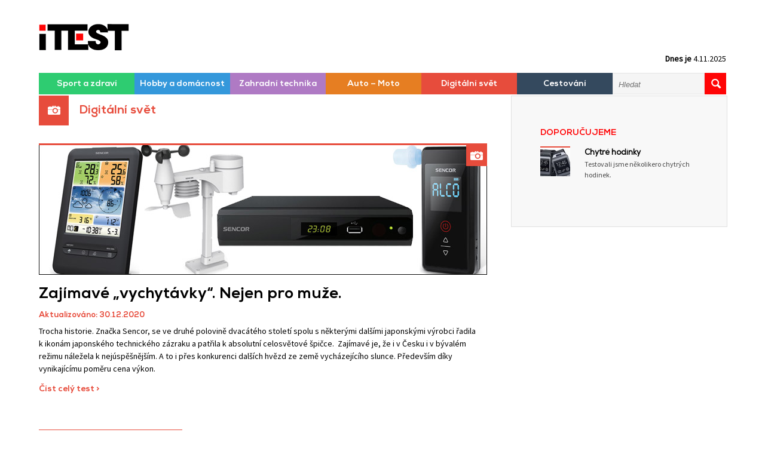

--- FILE ---
content_type: text/html; charset=UTF-8
request_url: https://www.itest.cz/digitalni-svet/
body_size: 9099
content:
<!DOCTYPE HTML>
<!--[if lt IE 7]><html class="no-js lt-ie9 lt-ie8 lt-ie7"><![endif]-->
<!--[if IE 7]><html class="no-js lt-ie9 lt-ie8"><![endif]-->
<!--[if IE 8]><html class="no-js lt-ie8"><![endif]-->
<!--[if gt IE 8]><!--><html class="no-js"><!--<![endif]-->
<head>
	<meta http-equiv="Content-Type" content="text/html; charset=UTF-8" />
	<meta name="viewport" content="width=device-width,initial-scale=1.0">
	<link rel="stylesheet" href="https://www.itest.cz/wp-content/themes/itest.cz/style.css" type="text/css" />
  <link rel="stylesheet" href="https://www.itest.cz/wp-content/themes/itest.cz/css/responsive.css" type="text/css" />
	<link rel="stylesheet" href="https://www.itest.cz/wp-content/themes/itest.cz/css/fonts.css" type="text/css" />
	<link rel="stylesheet" href="https://www.itest.cz/wp-content/themes/itest.cz/css/swipebox.min.css" type="text/css" />
	<link rel="shortcut icon" href="/favicon.ico" type="image/x-icon">
<link rel="icon" href="/favicon.ico" type="image/x-icon">
    <meta name="author" content="Extra web s.r.o. www.extra-web.cz" />
    <meta name="robots" content="index, follow" />
	<title>
	Digitální svět Archivy - iTestiTest	</title>
<link crossorigin data-rocket-preconnect href="https://www.google-analytics.com" rel="preconnect">
<link crossorigin data-rocket-preconnect href="https://www.googletagmanager.com" rel="preconnect">
<link crossorigin data-rocket-preconnect href="https://p.softmedia.cz" rel="preconnect"><link rel="preload" data-rocket-preload as="image" href="https://www.itest.cz/wp-content/uploads/kolazS.jpg" imagesrcset="https://www.itest.cz/wp-content/uploads/kolazS.jpg 750w, https://www.itest.cz/wp-content/uploads/kolazS-300x88.jpg 300w, https://www.itest.cz/wp-content/uploads/kolazS-240x70.jpg 240w" imagesizes="(max-width: 750px) 100vw, 750px" fetchpriority="high">
    <meta name='robots' content='index, follow, max-image-preview:large, max-snippet:-1, max-video-preview:-1' />
	<style>img:is([sizes="auto" i], [sizes^="auto," i]) { contain-intrinsic-size: 3000px 1500px }</style>
	
	<!-- This site is optimized with the Yoast SEO plugin v26.3 - https://yoast.com/wordpress/plugins/seo/ -->
	<link rel="canonical" href="https://www.itest.cz/digitalni-svet/" />
	<link rel="next" href="https://www.itest.cz/digitalni-svet/page/2/" />
	<meta property="og:locale" content="cs_CZ" />
	<meta property="og:type" content="article" />
	<meta property="og:title" content="Digitální svět Archivy - iTest" />
	<meta property="og:url" content="https://www.itest.cz/digitalni-svet/" />
	<meta property="og:site_name" content="iTest" />
	<meta name="twitter:card" content="summary_large_image" />
	<script type="application/ld+json" class="yoast-schema-graph">{"@context":"https://schema.org","@graph":[{"@type":"CollectionPage","@id":"https://www.itest.cz/digitalni-svet/","url":"https://www.itest.cz/digitalni-svet/","name":"Digitální svět Archivy - iTest","isPartOf":{"@id":"https://www.itest.cz/#website"},"primaryImageOfPage":{"@id":"https://www.itest.cz/digitalni-svet/#primaryimage"},"image":{"@id":"https://www.itest.cz/digitalni-svet/#primaryimage"},"thumbnailUrl":"https://www.itest.cz/wp-content/uploads/kolazS.jpg","breadcrumb":{"@id":"https://www.itest.cz/digitalni-svet/#breadcrumb"},"inLanguage":"cs"},{"@type":"ImageObject","inLanguage":"cs","@id":"https://www.itest.cz/digitalni-svet/#primaryimage","url":"https://www.itest.cz/wp-content/uploads/kolazS.jpg","contentUrl":"https://www.itest.cz/wp-content/uploads/kolazS.jpg","width":750,"height":220},{"@type":"BreadcrumbList","@id":"https://www.itest.cz/digitalni-svet/#breadcrumb","itemListElement":[{"@type":"ListItem","position":1,"name":"Domů","item":"https://www.itest.cz/"},{"@type":"ListItem","position":2,"name":"Digitální svět"}]},{"@type":"WebSite","@id":"https://www.itest.cz/#website","url":"https://www.itest.cz/","name":"iTest","description":"Testujeme pro Vás","potentialAction":[{"@type":"SearchAction","target":{"@type":"EntryPoint","urlTemplate":"https://www.itest.cz/?s={search_term_string}"},"query-input":{"@type":"PropertyValueSpecification","valueRequired":true,"valueName":"search_term_string"}}],"inLanguage":"cs"}]}</script>
	<!-- / Yoast SEO plugin. -->



<style id='wp-emoji-styles-inline-css' type='text/css'>

	img.wp-smiley, img.emoji {
		display: inline !important;
		border: none !important;
		box-shadow: none !important;
		height: 1em !important;
		width: 1em !important;
		margin: 0 0.07em !important;
		vertical-align: -0.1em !important;
		background: none !important;
		padding: 0 !important;
	}
</style>
<link rel='stylesheet' id='wp-block-library-css' href='https://www.itest.cz/wp-includes/css/dist/block-library/style.min.css?ver=6.8.3' type='text/css' media='all' />
<style id='classic-theme-styles-inline-css' type='text/css'>
/*! This file is auto-generated */
.wp-block-button__link{color:#fff;background-color:#32373c;border-radius:9999px;box-shadow:none;text-decoration:none;padding:calc(.667em + 2px) calc(1.333em + 2px);font-size:1.125em}.wp-block-file__button{background:#32373c;color:#fff;text-decoration:none}
</style>
<style id='global-styles-inline-css' type='text/css'>
:root{--wp--preset--aspect-ratio--square: 1;--wp--preset--aspect-ratio--4-3: 4/3;--wp--preset--aspect-ratio--3-4: 3/4;--wp--preset--aspect-ratio--3-2: 3/2;--wp--preset--aspect-ratio--2-3: 2/3;--wp--preset--aspect-ratio--16-9: 16/9;--wp--preset--aspect-ratio--9-16: 9/16;--wp--preset--color--black: #000000;--wp--preset--color--cyan-bluish-gray: #abb8c3;--wp--preset--color--white: #ffffff;--wp--preset--color--pale-pink: #f78da7;--wp--preset--color--vivid-red: #cf2e2e;--wp--preset--color--luminous-vivid-orange: #ff6900;--wp--preset--color--luminous-vivid-amber: #fcb900;--wp--preset--color--light-green-cyan: #7bdcb5;--wp--preset--color--vivid-green-cyan: #00d084;--wp--preset--color--pale-cyan-blue: #8ed1fc;--wp--preset--color--vivid-cyan-blue: #0693e3;--wp--preset--color--vivid-purple: #9b51e0;--wp--preset--gradient--vivid-cyan-blue-to-vivid-purple: linear-gradient(135deg,rgba(6,147,227,1) 0%,rgb(155,81,224) 100%);--wp--preset--gradient--light-green-cyan-to-vivid-green-cyan: linear-gradient(135deg,rgb(122,220,180) 0%,rgb(0,208,130) 100%);--wp--preset--gradient--luminous-vivid-amber-to-luminous-vivid-orange: linear-gradient(135deg,rgba(252,185,0,1) 0%,rgba(255,105,0,1) 100%);--wp--preset--gradient--luminous-vivid-orange-to-vivid-red: linear-gradient(135deg,rgba(255,105,0,1) 0%,rgb(207,46,46) 100%);--wp--preset--gradient--very-light-gray-to-cyan-bluish-gray: linear-gradient(135deg,rgb(238,238,238) 0%,rgb(169,184,195) 100%);--wp--preset--gradient--cool-to-warm-spectrum: linear-gradient(135deg,rgb(74,234,220) 0%,rgb(151,120,209) 20%,rgb(207,42,186) 40%,rgb(238,44,130) 60%,rgb(251,105,98) 80%,rgb(254,248,76) 100%);--wp--preset--gradient--blush-light-purple: linear-gradient(135deg,rgb(255,206,236) 0%,rgb(152,150,240) 100%);--wp--preset--gradient--blush-bordeaux: linear-gradient(135deg,rgb(254,205,165) 0%,rgb(254,45,45) 50%,rgb(107,0,62) 100%);--wp--preset--gradient--luminous-dusk: linear-gradient(135deg,rgb(255,203,112) 0%,rgb(199,81,192) 50%,rgb(65,88,208) 100%);--wp--preset--gradient--pale-ocean: linear-gradient(135deg,rgb(255,245,203) 0%,rgb(182,227,212) 50%,rgb(51,167,181) 100%);--wp--preset--gradient--electric-grass: linear-gradient(135deg,rgb(202,248,128) 0%,rgb(113,206,126) 100%);--wp--preset--gradient--midnight: linear-gradient(135deg,rgb(2,3,129) 0%,rgb(40,116,252) 100%);--wp--preset--font-size--small: 13px;--wp--preset--font-size--medium: 20px;--wp--preset--font-size--large: 36px;--wp--preset--font-size--x-large: 42px;--wp--preset--spacing--20: 0.44rem;--wp--preset--spacing--30: 0.67rem;--wp--preset--spacing--40: 1rem;--wp--preset--spacing--50: 1.5rem;--wp--preset--spacing--60: 2.25rem;--wp--preset--spacing--70: 3.38rem;--wp--preset--spacing--80: 5.06rem;--wp--preset--shadow--natural: 6px 6px 9px rgba(0, 0, 0, 0.2);--wp--preset--shadow--deep: 12px 12px 50px rgba(0, 0, 0, 0.4);--wp--preset--shadow--sharp: 6px 6px 0px rgba(0, 0, 0, 0.2);--wp--preset--shadow--outlined: 6px 6px 0px -3px rgba(255, 255, 255, 1), 6px 6px rgba(0, 0, 0, 1);--wp--preset--shadow--crisp: 6px 6px 0px rgba(0, 0, 0, 1);}:where(.is-layout-flex){gap: 0.5em;}:where(.is-layout-grid){gap: 0.5em;}body .is-layout-flex{display: flex;}.is-layout-flex{flex-wrap: wrap;align-items: center;}.is-layout-flex > :is(*, div){margin: 0;}body .is-layout-grid{display: grid;}.is-layout-grid > :is(*, div){margin: 0;}:where(.wp-block-columns.is-layout-flex){gap: 2em;}:where(.wp-block-columns.is-layout-grid){gap: 2em;}:where(.wp-block-post-template.is-layout-flex){gap: 1.25em;}:where(.wp-block-post-template.is-layout-grid){gap: 1.25em;}.has-black-color{color: var(--wp--preset--color--black) !important;}.has-cyan-bluish-gray-color{color: var(--wp--preset--color--cyan-bluish-gray) !important;}.has-white-color{color: var(--wp--preset--color--white) !important;}.has-pale-pink-color{color: var(--wp--preset--color--pale-pink) !important;}.has-vivid-red-color{color: var(--wp--preset--color--vivid-red) !important;}.has-luminous-vivid-orange-color{color: var(--wp--preset--color--luminous-vivid-orange) !important;}.has-luminous-vivid-amber-color{color: var(--wp--preset--color--luminous-vivid-amber) !important;}.has-light-green-cyan-color{color: var(--wp--preset--color--light-green-cyan) !important;}.has-vivid-green-cyan-color{color: var(--wp--preset--color--vivid-green-cyan) !important;}.has-pale-cyan-blue-color{color: var(--wp--preset--color--pale-cyan-blue) !important;}.has-vivid-cyan-blue-color{color: var(--wp--preset--color--vivid-cyan-blue) !important;}.has-vivid-purple-color{color: var(--wp--preset--color--vivid-purple) !important;}.has-black-background-color{background-color: var(--wp--preset--color--black) !important;}.has-cyan-bluish-gray-background-color{background-color: var(--wp--preset--color--cyan-bluish-gray) !important;}.has-white-background-color{background-color: var(--wp--preset--color--white) !important;}.has-pale-pink-background-color{background-color: var(--wp--preset--color--pale-pink) !important;}.has-vivid-red-background-color{background-color: var(--wp--preset--color--vivid-red) !important;}.has-luminous-vivid-orange-background-color{background-color: var(--wp--preset--color--luminous-vivid-orange) !important;}.has-luminous-vivid-amber-background-color{background-color: var(--wp--preset--color--luminous-vivid-amber) !important;}.has-light-green-cyan-background-color{background-color: var(--wp--preset--color--light-green-cyan) !important;}.has-vivid-green-cyan-background-color{background-color: var(--wp--preset--color--vivid-green-cyan) !important;}.has-pale-cyan-blue-background-color{background-color: var(--wp--preset--color--pale-cyan-blue) !important;}.has-vivid-cyan-blue-background-color{background-color: var(--wp--preset--color--vivid-cyan-blue) !important;}.has-vivid-purple-background-color{background-color: var(--wp--preset--color--vivid-purple) !important;}.has-black-border-color{border-color: var(--wp--preset--color--black) !important;}.has-cyan-bluish-gray-border-color{border-color: var(--wp--preset--color--cyan-bluish-gray) !important;}.has-white-border-color{border-color: var(--wp--preset--color--white) !important;}.has-pale-pink-border-color{border-color: var(--wp--preset--color--pale-pink) !important;}.has-vivid-red-border-color{border-color: var(--wp--preset--color--vivid-red) !important;}.has-luminous-vivid-orange-border-color{border-color: var(--wp--preset--color--luminous-vivid-orange) !important;}.has-luminous-vivid-amber-border-color{border-color: var(--wp--preset--color--luminous-vivid-amber) !important;}.has-light-green-cyan-border-color{border-color: var(--wp--preset--color--light-green-cyan) !important;}.has-vivid-green-cyan-border-color{border-color: var(--wp--preset--color--vivid-green-cyan) !important;}.has-pale-cyan-blue-border-color{border-color: var(--wp--preset--color--pale-cyan-blue) !important;}.has-vivid-cyan-blue-border-color{border-color: var(--wp--preset--color--vivid-cyan-blue) !important;}.has-vivid-purple-border-color{border-color: var(--wp--preset--color--vivid-purple) !important;}.has-vivid-cyan-blue-to-vivid-purple-gradient-background{background: var(--wp--preset--gradient--vivid-cyan-blue-to-vivid-purple) !important;}.has-light-green-cyan-to-vivid-green-cyan-gradient-background{background: var(--wp--preset--gradient--light-green-cyan-to-vivid-green-cyan) !important;}.has-luminous-vivid-amber-to-luminous-vivid-orange-gradient-background{background: var(--wp--preset--gradient--luminous-vivid-amber-to-luminous-vivid-orange) !important;}.has-luminous-vivid-orange-to-vivid-red-gradient-background{background: var(--wp--preset--gradient--luminous-vivid-orange-to-vivid-red) !important;}.has-very-light-gray-to-cyan-bluish-gray-gradient-background{background: var(--wp--preset--gradient--very-light-gray-to-cyan-bluish-gray) !important;}.has-cool-to-warm-spectrum-gradient-background{background: var(--wp--preset--gradient--cool-to-warm-spectrum) !important;}.has-blush-light-purple-gradient-background{background: var(--wp--preset--gradient--blush-light-purple) !important;}.has-blush-bordeaux-gradient-background{background: var(--wp--preset--gradient--blush-bordeaux) !important;}.has-luminous-dusk-gradient-background{background: var(--wp--preset--gradient--luminous-dusk) !important;}.has-pale-ocean-gradient-background{background: var(--wp--preset--gradient--pale-ocean) !important;}.has-electric-grass-gradient-background{background: var(--wp--preset--gradient--electric-grass) !important;}.has-midnight-gradient-background{background: var(--wp--preset--gradient--midnight) !important;}.has-small-font-size{font-size: var(--wp--preset--font-size--small) !important;}.has-medium-font-size{font-size: var(--wp--preset--font-size--medium) !important;}.has-large-font-size{font-size: var(--wp--preset--font-size--large) !important;}.has-x-large-font-size{font-size: var(--wp--preset--font-size--x-large) !important;}
:where(.wp-block-post-template.is-layout-flex){gap: 1.25em;}:where(.wp-block-post-template.is-layout-grid){gap: 1.25em;}
:where(.wp-block-columns.is-layout-flex){gap: 2em;}:where(.wp-block-columns.is-layout-grid){gap: 2em;}
:root :where(.wp-block-pullquote){font-size: 1.5em;line-height: 1.6;}
</style>
<link rel='stylesheet' id='wpa-css-css' href='https://www.itest.cz/wp-content/plugins/honeypot/includes/css/wpa.css?ver=2.3.04' type='text/css' media='all' />
<script type="text/javascript" src="https://www.itest.cz/wp-content/plugins/jquery-manager/assets/js/jquery-1.12.4.min.js" id="jquery-core-js"></script>
<script type="text/javascript" src="https://www.itest.cz/wp-content/plugins/jquery-manager/assets/js/jquery-migrate-3.3.0.min.js" id="jquery-migrate-js"></script>
<link rel="https://api.w.org/" href="https://www.itest.cz/wp-json/" /><link rel="alternate" title="JSON" type="application/json" href="https://www.itest.cz/wp-json/wp/v2/categories/5" /><link rel="EditURI" type="application/rsd+xml" title="RSD" href="https://www.itest.cz/xmlrpc.php?rsd" />
    
    
<!-- Global site tag (gtag.js) - Google Analytics -->
<script async src="https://www.googletagmanager.com/gtag/js?id=UA-50443369-1"></script>
<script>
  window.dataLayer = window.dataLayer || [];
  function gtag(){dataLayer.push(arguments);}
  gtag('js', new Date());

  gtag('config', 'UA-50443369-1');
</script>
    
<meta name="generator" content="WP Rocket 3.20.0.3" data-wpr-features="wpr_preconnect_external_domains wpr_oci wpr_preload_links wpr_desktop" /></head>
<body data-rsssl=1>
    <div  id="main">
        <div  id="header">
            <div  class="logo"><a href="https://www.itest.cz/"><img src="https://www.itest.cz/wp-content/themes/itest.cz/img/logo.png" alt="#" /></a></div>
            <div  class="today"><strong>Dnes je</strong> 4.11.2025</div>
            <div  class="menu-wrap">
				<div class="main-menu"><ul id="menu-hlavni-menu" class="menu"><li id="menu-item-8" class="color-1 menu-item menu-item-type-taxonomy menu-item-object-category menu-item-8"><a href="https://www.itest.cz/sport-a-zdravi/">Sport a zdraví</a></li>
<li id="menu-item-7" class="color-2 menu-item menu-item-type-taxonomy menu-item-object-category menu-item-7"><a href="https://www.itest.cz/hobby-a-domacnost/">Hobby a domácnost</a></li>
<li id="menu-item-9" class="color-3 menu-item menu-item-type-taxonomy menu-item-object-category menu-item-9"><a href="https://www.itest.cz/zahradni-technika/">Zahradní technika</a></li>
<li id="menu-item-4" class="color-4 menu-item menu-item-type-taxonomy menu-item-object-category menu-item-4"><a href="https://www.itest.cz/auto-moto/">Auto &#8211; Moto</a></li>
<li id="menu-item-6" class="color-5 menu-item menu-item-type-taxonomy menu-item-object-category current-menu-item menu-item-6"><a href="https://www.itest.cz/digitalni-svet/" aria-current="page">Digitální svět</a></li>
<li id="menu-item-5" class="color-6 menu-item menu-item-type-taxonomy menu-item-object-category menu-item-5"><a href="https://www.itest.cz/cestovani/">Cestování</a></li>
</ul></div>                <div class="search">
                    <form action="https://www.itest.cz/" method="post">
                        <div>
                            <input type="text" class="search-text" name="s" placeholder="Hledat" />
                            <input type="submit" class="search-submit" value=" " />
                        </div>
                    </form>
                </div>
            </div>
        <div  id="content">    		<div id="left" class="cat-5">
            	<h1 class="cat-title"><span></span>Digitální svět</h1>
					                            			<div class="article main-article">
           			<div class="image"><a href="https://www.itest.cz/hobby-a-domacnost/zajimave-vychytavky-nejen-pro-muze/"><img width="750" height="220" src="https://www.itest.cz/wp-content/uploads/kolazS.jpg" class="attachment-article-big size-article-big wp-post-image" alt="" decoding="async" fetchpriority="high" srcset="https://www.itest.cz/wp-content/uploads/kolazS.jpg 750w, https://www.itest.cz/wp-content/uploads/kolazS-300x88.jpg 300w, https://www.itest.cz/wp-content/uploads/kolazS-240x70.jpg 240w" sizes="(max-width: 750px) 100vw, 750px" /></a><span></span><a href="https://www.itest.cz/hobby-a-domacnost/zajimave-vychytavky-nejen-pro-muze/" class="hover"><img src="https://www.itest.cz/wp-content/themes/itest.cz/img/icon-hover.png" alt="#" /></a></div>
                	<h2><a href="https://www.itest.cz/hobby-a-domacnost/zajimave-vychytavky-nejen-pro-muze/">Zajímavé „vychytávky“. Nejen pro muže.</a></h2>
                	<div class="date">Aktualizováno: 30.12.2020</div>
                    <p>Trocha historie. Značka Sencor, se ve druhé polovině dvacátého století spolu s některými dalšími japonskými výrobci řadila k ikonám japonského technického zázraku a patřila k absolutní celosvětové špičce.  Zajímavé je, že i v Česku i v bývalém režimu náležela k nejúspěšnějším. A to i přes konkurenci dalších hvězd ze země vycházejícího slunce. Především díky vynikajícímu poměru cena výkon.</p>
                    <a href="https://www.itest.cz/hobby-a-domacnost/zajimave-vychytavky-nejen-pro-muze/" class="more">Číst celý test ></a>
                </div>
                    			<div class="banner">
                	                </div>
                						                			<div class="article">
           		                	                    <div class="image"><a href="https://www.itest.cz/digitalni-svet/tv-vysilani-dvb-t2-hevc/"><img src="https://www.itest.cz/wp-content/uploads/small2.jpg" alt="TV vysílání DVB-T2 HEVC" /></a><span></span><a href="https://www.itest.cz/digitalni-svet/tv-vysilani-dvb-t2-hevc/" class="hover"><img src="https://www.itest.cz/wp-content/themes/itest.cz/img/icon-hover.png" alt="#" /></a></div>
				                	<h2><a href="https://www.itest.cz/digitalni-svet/tv-vysilani-dvb-t2-hevc/">TV vysílání DVB-T2 HEVC</a></h2>
                	<div class="date">Aktualizováno: 15.10.2017</div>
                    <p>Zatím bez dynamiky, ale s lepším komfortem Když jsme před rokem testovali první pozemní digitální&#8230;</p>
                    <a href="https://www.itest.cz/digitalni-svet/tv-vysilani-dvb-t2-hevc/" class="more">Číst celý test ></a>
                </div>
                    			<div class="banner">
                	                </div>
                						                			<div class="article">
           		                	                    <div class="image"><a href="https://www.itest.cz/digitalni-svet/po-televizi-dobyva-digital-i-radiove-vlny/"><img src="https://www.itest.cz/wp-content/uploads/small3.jpg" alt="Po televizi dobývá digitál i rádiové vlny" /></a><span></span><a href="https://www.itest.cz/digitalni-svet/po-televizi-dobyva-digital-i-radiove-vlny/" class="hover"><img src="https://www.itest.cz/wp-content/themes/itest.cz/img/icon-hover.png" alt="#" /></a></div>
				                	<h2><a href="https://www.itest.cz/digitalni-svet/po-televizi-dobyva-digital-i-radiove-vlny/">Po televizi dobývá digitál i rádiové vlny</a></h2>
                	<div class="date">Aktualizováno: 25.09.2017</div>
                    <p>Rádia DAB+ Mnoho lidí se domnívá, že digitální rádio je zbytečný přepych. „Vždyť staré klasické&#8230;</p>
                    <a href="https://www.itest.cz/digitalni-svet/po-televizi-dobyva-digital-i-radiove-vlny/" class="more">Číst celý test ></a>
                </div>
                    			<div class="banner">
                	                </div>
                						                			<div class="article">
           		                	                    <div class="image"><a href="https://www.itest.cz/digitalni-svet/jak-na-malou-televizi/"><img src="https://www.itest.cz/wp-content/uploads/male8-240x170.jpg" alt="Jak na „malou“ televizi" /></a><span></span><a href="https://www.itest.cz/digitalni-svet/jak-na-malou-televizi/" class="hover"><img src="https://www.itest.cz/wp-content/themes/itest.cz/img/icon-hover.png" alt="#" /></a></div>
				                	<h2><a href="https://www.itest.cz/digitalni-svet/jak-na-malou-televizi/">Jak na „malou“ televizi</a></h2>
                	<div class="date">Aktualizováno: 15.03.2017</div>
                    <p>Monitory s TV tunerem Tak nám započala doba „DVB-T2“. Ten kdo by nevěděl o čem&#8230;</p>
                    <a href="https://www.itest.cz/digitalni-svet/jak-na-malou-televizi/" class="more">Číst celý test ></a>
                </div>
                    			<div class="banner">
                	                </div>
                						                			<div class="article">
           		                	                    <div class="image"><a href="https://www.itest.cz/digitalni-svet/take-v-aute-promitate/"><img src="https://www.itest.cz/wp-content/uploads/Garmin-male-240x170.jpg" alt="Také v autě promítáte?" /></a><span></span><a href="https://www.itest.cz/digitalni-svet/take-v-aute-promitate/" class="hover"><img src="https://www.itest.cz/wp-content/themes/itest.cz/img/icon-hover.png" alt="#" /></a></div>
				                	<h2><a href="https://www.itest.cz/digitalni-svet/take-v-aute-promitate/">Také v autě promítáte?</a></h2>
                	<div class="date">Aktualizováno: 10.11.2016</div>
                    <p>Aneb plíživá automobilová revoluce Máte doma stíhačku, tedy tu vojenskou? Jestliže ne nemusí vás to&#8230;</p>
                    <a href="https://www.itest.cz/digitalni-svet/take-v-aute-promitate/" class="more">Číst celý test ></a>
                </div>
                    			<div class="banner">
                	                </div>
                						                			<div class="article">
           		                	                    <div class="image"><a href="https://www.itest.cz/digitalni-svet/nove-pozemni-tv-vysilani-muzete-mit-uz-brzy-doma/"><img src="https://www.itest.cz/wp-content/uploads/opticumTerra-male-240x170.jpg" alt="Nové pozemní TV vysílání můžete mít už brzy doma" /></a><span></span><a href="https://www.itest.cz/digitalni-svet/nove-pozemni-tv-vysilani-muzete-mit-uz-brzy-doma/" class="hover"><img src="https://www.itest.cz/wp-content/themes/itest.cz/img/icon-hover.png" alt="#" /></a></div>
				                	<h2><a href="https://www.itest.cz/digitalni-svet/nove-pozemni-tv-vysilani-muzete-mit-uz-brzy-doma/">Nové pozemní TV vysílání můžete mít už brzy doma</a></h2>
                	<div class="date">Aktualizováno: 07.10.2016</div>
                    <p>Co změní „tédvojka“ Jmenuje se trochu krkolomně DVB-T2 HEVC. Od našeho současného má ale několik&#8230;</p>
                    <a href="https://www.itest.cz/digitalni-svet/nove-pozemni-tv-vysilani-muzete-mit-uz-brzy-doma/" class="more">Číst celý test ></a>
                </div>
                    			<div class="banner">
                	                </div>
                									<div class='wp-pagenavi' role='navigation'>
<span aria-current='page' class='current'>1</span><a class="page larger" title="Stránka 2" href="https://www.itest.cz/digitalni-svet/page/2/">2</a><a class="page larger" title="Stránka 3" href="https://www.itest.cz/digitalni-svet/page/3/">3</a>
</div>		                
    		</div>
            <div id="right">
                <div class="box recommend">
                    <div class="rec-title">Doporučujeme</div>
                				                                                                            <div class="rec-item cat-5">
           				<div class="image"><a href="https://www.itest.cz/digitalni-svet/chytre-hodinky/"><img width="50" height="50" src="https://www.itest.cz/wp-content/uploads/2014/08/hodinky-50x50.jpg" class="attachment-article-small size-article-small wp-post-image" alt="" decoding="async" loading="lazy" srcset="https://www.itest.cz/wp-content/uploads/2014/08/hodinky-50x50.jpg 50w, https://www.itest.cz/wp-content/uploads/2014/08/hodinky-150x150.jpg 150w" sizes="auto, (max-width: 50px) 100vw, 50px" /></a><span></span><a href="https://www.itest.cz/digitalni-svet/chytre-hodinky/" class="hover"></a></div>
                        <h3><a href="https://www.itest.cz/digitalni-svet/chytre-hodinky/">Chytré hodinky</a></h3>
                        <p>Testovali jsme několikero chytrých hodinek.</p>
                    </div>
                    					                				 
                                </div>
                									            </div>
        </div>
    	<div  id="footer">
    		<div class="main-menu footer">
				<div class="menu-hlavni-menu-container"><ul id="menu-hlavni-menu-1" class="menu"><li class="color-1 menu-item menu-item-type-taxonomy menu-item-object-category menu-item-8"><a href="https://www.itest.cz/sport-a-zdravi/">Sport a zdraví</a></li>
<li class="color-2 menu-item menu-item-type-taxonomy menu-item-object-category menu-item-7"><a href="https://www.itest.cz/hobby-a-domacnost/">Hobby a domácnost</a></li>
<li class="color-3 menu-item menu-item-type-taxonomy menu-item-object-category menu-item-9"><a href="https://www.itest.cz/zahradni-technika/">Zahradní technika</a></li>
<li class="color-4 menu-item menu-item-type-taxonomy menu-item-object-category menu-item-4"><a href="https://www.itest.cz/auto-moto/">Auto &#8211; Moto</a></li>
<li class="color-5 menu-item menu-item-type-taxonomy menu-item-object-category current-menu-item menu-item-6"><a href="https://www.itest.cz/digitalni-svet/" aria-current="page">Digitální svět</a></li>
<li class="color-6 menu-item menu-item-type-taxonomy menu-item-object-category menu-item-5"><a href="https://www.itest.cz/cestovani/">Cestování</a></li>
</ul></div>            <div class="clear"></div>
            </div> 
            <div class="footer-left">
            	<p>© Copyright by iTEST 2000 - 2009. <a href="https://www.itest.cz">www.itest.cz</a> provozuje Internet Test o.s., IČO: 22689095</p>
            	<p>E - mail: <a href="/cdn-cgi/l/email-protection#157c61706661557c617066613b766f"><span class="__cf_email__" data-cfemail="2a435e4f595e6a435e4f595e044950">[email&#160;protected]</span></a>, <a href="https://www.itest.cz/old">Stará verze webu</a>, <a href="https://www.itest.cz/kontakt/">Kontakt</a><br/>Adresa pro zasílání: Internet Test o.s., PO BOX 34, pošta Preslova 12, 150 21 Praha 5</p>
            </div>                   
    	</div>
    </div>
   <script data-cfasync="false" src="/cdn-cgi/scripts/5c5dd728/cloudflare-static/email-decode.min.js"></script><script type="speculationrules">
{"prefetch":[{"source":"document","where":{"and":[{"href_matches":"\/*"},{"not":{"href_matches":["\/wp-*.php","\/wp-admin\/*","\/wp-content\/uploads\/*","\/wp-content\/*","\/wp-content\/plugins\/*","\/wp-content\/themes\/itest.cz\/*","\/*\\?(.+)"]}},{"not":{"selector_matches":"a[rel~=\"nofollow\"]"}},{"not":{"selector_matches":".no-prefetch, .no-prefetch a"}}]},"eagerness":"conservative"}]}
</script>
        <script defer data-domain="itest.cz" src="https://p.softmedia.cz/js/script.outbound-links.js"></script>
        <script type="text/javascript" src="https://www.itest.cz/wp-content/plugins/honeypot/includes/js/wpa.js?ver=2.3.04" id="wpascript-js"></script>
<script type="text/javascript" id="wpascript-js-after">
/* <![CDATA[ */
wpa_field_info = {"wpa_field_name":"vetizp1961","wpa_field_value":995464,"wpa_add_test":"no"}
/* ]]> */
</script>
<script type="text/javascript" id="rocket-browser-checker-js-after">
/* <![CDATA[ */
"use strict";var _createClass=function(){function defineProperties(target,props){for(var i=0;i<props.length;i++){var descriptor=props[i];descriptor.enumerable=descriptor.enumerable||!1,descriptor.configurable=!0,"value"in descriptor&&(descriptor.writable=!0),Object.defineProperty(target,descriptor.key,descriptor)}}return function(Constructor,protoProps,staticProps){return protoProps&&defineProperties(Constructor.prototype,protoProps),staticProps&&defineProperties(Constructor,staticProps),Constructor}}();function _classCallCheck(instance,Constructor){if(!(instance instanceof Constructor))throw new TypeError("Cannot call a class as a function")}var RocketBrowserCompatibilityChecker=function(){function RocketBrowserCompatibilityChecker(options){_classCallCheck(this,RocketBrowserCompatibilityChecker),this.passiveSupported=!1,this._checkPassiveOption(this),this.options=!!this.passiveSupported&&options}return _createClass(RocketBrowserCompatibilityChecker,[{key:"_checkPassiveOption",value:function(self){try{var options={get passive(){return!(self.passiveSupported=!0)}};window.addEventListener("test",null,options),window.removeEventListener("test",null,options)}catch(err){self.passiveSupported=!1}}},{key:"initRequestIdleCallback",value:function(){!1 in window&&(window.requestIdleCallback=function(cb){var start=Date.now();return setTimeout(function(){cb({didTimeout:!1,timeRemaining:function(){return Math.max(0,50-(Date.now()-start))}})},1)}),!1 in window&&(window.cancelIdleCallback=function(id){return clearTimeout(id)})}},{key:"isDataSaverModeOn",value:function(){return"connection"in navigator&&!0===navigator.connection.saveData}},{key:"supportsLinkPrefetch",value:function(){var elem=document.createElement("link");return elem.relList&&elem.relList.supports&&elem.relList.supports("prefetch")&&window.IntersectionObserver&&"isIntersecting"in IntersectionObserverEntry.prototype}},{key:"isSlowConnection",value:function(){return"connection"in navigator&&"effectiveType"in navigator.connection&&("2g"===navigator.connection.effectiveType||"slow-2g"===navigator.connection.effectiveType)}}]),RocketBrowserCompatibilityChecker}();
/* ]]> */
</script>
<script type="text/javascript" id="rocket-preload-links-js-extra">
/* <![CDATA[ */
var RocketPreloadLinksConfig = {"excludeUris":"\/(?:.+\/)?feed(?:\/(?:.+\/?)?)?$|\/(?:.+\/)?embed\/|\/(index.php\/)?(.*)wp-json(\/.*|$)|\/refer\/|\/go\/|\/recommend\/|\/recommends\/","usesTrailingSlash":"1","imageExt":"jpg|jpeg|gif|png|tiff|bmp|webp|avif|pdf|doc|docx|xls|xlsx|php","fileExt":"jpg|jpeg|gif|png|tiff|bmp|webp|avif|pdf|doc|docx|xls|xlsx|php|html|htm","siteUrl":"https:\/\/www.itest.cz","onHoverDelay":"100","rateThrottle":"3"};
/* ]]> */
</script>
<script type="text/javascript" id="rocket-preload-links-js-after">
/* <![CDATA[ */
(function() {
"use strict";var r="function"==typeof Symbol&&"symbol"==typeof Symbol.iterator?function(e){return typeof e}:function(e){return e&&"function"==typeof Symbol&&e.constructor===Symbol&&e!==Symbol.prototype?"symbol":typeof e},e=function(){function i(e,t){for(var n=0;n<t.length;n++){var i=t[n];i.enumerable=i.enumerable||!1,i.configurable=!0,"value"in i&&(i.writable=!0),Object.defineProperty(e,i.key,i)}}return function(e,t,n){return t&&i(e.prototype,t),n&&i(e,n),e}}();function i(e,t){if(!(e instanceof t))throw new TypeError("Cannot call a class as a function")}var t=function(){function n(e,t){i(this,n),this.browser=e,this.config=t,this.options=this.browser.options,this.prefetched=new Set,this.eventTime=null,this.threshold=1111,this.numOnHover=0}return e(n,[{key:"init",value:function(){!this.browser.supportsLinkPrefetch()||this.browser.isDataSaverModeOn()||this.browser.isSlowConnection()||(this.regex={excludeUris:RegExp(this.config.excludeUris,"i"),images:RegExp(".("+this.config.imageExt+")$","i"),fileExt:RegExp(".("+this.config.fileExt+")$","i")},this._initListeners(this))}},{key:"_initListeners",value:function(e){-1<this.config.onHoverDelay&&document.addEventListener("mouseover",e.listener.bind(e),e.listenerOptions),document.addEventListener("mousedown",e.listener.bind(e),e.listenerOptions),document.addEventListener("touchstart",e.listener.bind(e),e.listenerOptions)}},{key:"listener",value:function(e){var t=e.target.closest("a"),n=this._prepareUrl(t);if(null!==n)switch(e.type){case"mousedown":case"touchstart":this._addPrefetchLink(n);break;case"mouseover":this._earlyPrefetch(t,n,"mouseout")}}},{key:"_earlyPrefetch",value:function(t,e,n){var i=this,r=setTimeout(function(){if(r=null,0===i.numOnHover)setTimeout(function(){return i.numOnHover=0},1e3);else if(i.numOnHover>i.config.rateThrottle)return;i.numOnHover++,i._addPrefetchLink(e)},this.config.onHoverDelay);t.addEventListener(n,function e(){t.removeEventListener(n,e,{passive:!0}),null!==r&&(clearTimeout(r),r=null)},{passive:!0})}},{key:"_addPrefetchLink",value:function(i){return this.prefetched.add(i.href),new Promise(function(e,t){var n=document.createElement("link");n.rel="prefetch",n.href=i.href,n.onload=e,n.onerror=t,document.head.appendChild(n)}).catch(function(){})}},{key:"_prepareUrl",value:function(e){if(null===e||"object"!==(void 0===e?"undefined":r(e))||!1 in e||-1===["http:","https:"].indexOf(e.protocol))return null;var t=e.href.substring(0,this.config.siteUrl.length),n=this._getPathname(e.href,t),i={original:e.href,protocol:e.protocol,origin:t,pathname:n,href:t+n};return this._isLinkOk(i)?i:null}},{key:"_getPathname",value:function(e,t){var n=t?e.substring(this.config.siteUrl.length):e;return n.startsWith("/")||(n="/"+n),this._shouldAddTrailingSlash(n)?n+"/":n}},{key:"_shouldAddTrailingSlash",value:function(e){return this.config.usesTrailingSlash&&!e.endsWith("/")&&!this.regex.fileExt.test(e)}},{key:"_isLinkOk",value:function(e){return null!==e&&"object"===(void 0===e?"undefined":r(e))&&(!this.prefetched.has(e.href)&&e.origin===this.config.siteUrl&&-1===e.href.indexOf("?")&&-1===e.href.indexOf("#")&&!this.regex.excludeUris.test(e.href)&&!this.regex.images.test(e.href))}}],[{key:"run",value:function(){"undefined"!=typeof RocketPreloadLinksConfig&&new n(new RocketBrowserCompatibilityChecker({capture:!0,passive:!0}),RocketPreloadLinksConfig).init()}}]),n}();t.run();
}());
/* ]]> */
</script>
   <script src="https://www.itest.cz/wp-content/themes/itest.cz/js/jquery.swipebox.min.js"></script>
   <script type="text/javascript">
	;( function( $ ) {
		$('.swipebox, .gallery-icon a').swipebox();
	} )( jQuery );
	</script>
<script defer src="https://static.cloudflareinsights.com/beacon.min.js/vcd15cbe7772f49c399c6a5babf22c1241717689176015" integrity="sha512-ZpsOmlRQV6y907TI0dKBHq9Md29nnaEIPlkf84rnaERnq6zvWvPUqr2ft8M1aS28oN72PdrCzSjY4U6VaAw1EQ==" data-cf-beacon='{"version":"2024.11.0","token":"ae8ac09f06874715847089e25f8e17ff","r":1,"server_timing":{"name":{"cfCacheStatus":true,"cfEdge":true,"cfExtPri":true,"cfL4":true,"cfOrigin":true,"cfSpeedBrain":true},"location_startswith":null}}' crossorigin="anonymous"></script>
</body>
</html>
<!-- This website is like a Rocket, isn't it? Performance optimized by WP Rocket. Learn more: https://wp-rocket.me -->

--- FILE ---
content_type: text/css
request_url: https://www.itest.cz/wp-content/themes/itest.cz/style.css
body_size: 2327
content:
/*
Theme Name: iTEST
Description: Vzhled pro prezentaci
Author:
Author
Version: 1.0
*/

@import url(https://fonts.googleapis.com/css?family=Source+Sans+Pro&subset=latin,latin-ext);

body {
	font-family: 'Source Sans Pro', Arial, sans-serif;
	font-size: 14px;
	color: #000000;
}
#main {
	width: 1150px;
	margin: 0 auto;
}
#header {
	height: 157px;
}
.logo {
	width: 151px;
    height: 45px;
	float: left;
	margin: 40px 0 37px 0;
}
.today {
	width: 340px;
	text-align: right;
	float: right;
	margin-top: 91px;
}
.menu-wrap {
	float: left;
	width: 100%;
}
.main-menu {
	width: 960px;
	height: 38px;
	float: left;
}
.main-menu ul {
	list-style: none;
}
.main-menu ul li {
	float: left;
}
.main-menu ul li a {
	font-family: 'nexa_xboldregular';
	width: 160px;
	height: 36px;
	line-height: 38px;
	text-align: center;
	float: left;
	color: #fff;
	font-size: 14px;
}
.main-menu .color-1 {
	background: #2ECC71;
}
.main-menu .color-2 {
	background: #3498DB;
}
.main-menu .color-3 {
	background: #AF7AC4;
}
.main-menu .color-4 {
	background: #E67E22;
}
.main-menu .color-5 {
	background: #E74C3C;
}
.main-menu .color-6 {
	background: #34495E;
}
.search {
	width: 190px;
	height: 38px;
	float: right;
}
.search-text {
	background: url('img/search-text.png') left top no-repeat;
	width: 134px;
	padding: 12px 10px;
	float: left;
	border: 0;
	font-size: 13px;
	font-style: italic;
	color: #8d8d8d;
	outline: none;
	line-height: 120%;
}
.search-submit {
	background: url('img/search-submit.png') left top no-repeat;
	width: 36px;
	height: 36px;
	float: left;
	border: 0;
	cursor: pointer;
}
#content {
	width: 100%;
	padding-top: 30px;
}
#left {
	width: 750px;
	float: left;
}
.article, .main-article, .banner {
	width: 100%;
	margin-bottom: 30px;
	float: left;
}
.article .image {
	width: 240px;
	height: 170px;
	float: left;
	margin-right: 25px;
	position: relative;
}
.main-article .image {
	width: 100%;
	height: 220px;
	margin-bottom: 15px;
}
.article .image span {
	width: 100%;
	height: 35px;
	position: absolute;
	top: 0;
	left: 0;
	z-index: 999;
}
.article h2 {
	font-family: 'nexa_xboldregular';
	color: #000;
	font-size: 18px;
	margin-bottom: 11px;
	margin-top: 15px;
}
.article h2 a {
	color: #000;
	line-height: 135%;
}
.main-article h2 a {
	font-size: 26px;
}
.article h2 a:hover {
	text-decoration: underline;
}
.article .date {
	font-family: 'nexa_xboldregular';
	margin-bottom: 10px;
	font-size: 13px;
	color: #3498db;
}
.article p {
	line-height: 155%;
	margin-bottom: 15px;
}
.article a {
	font-family: 'nexa_xboldregular';
	font-weight: bold;
	color: #000;
}
.article .more {
	color: #3498db;
}
.article .more:hover {
	text-decoration: underline;
}
.contact-left {
	float: left;
	width: 300px;
	font-size: 15px;
}
.contact-left span {
	float: left;
	width: 70px;
}
.contact-left h1 {
	font-family: 'nexa_xboldregular';
	font-size: 20px;
	margin-bottom: 19px;
}
.contact-left p, .contact-left span {
	line-height: 155%;
}
.contact-left span.address {
	height: 25px;
}
.contact-left p {
	margin-bottom: 18px;
}
.ad-title {
	font-family: 'nexa_xboldregular';
	font-size: 16px;
	margin: 15px 0 7px 0 !important;
	float: left;
	width: 100%;
}
.contact-right {
	float: right;
	width: 850px;
}
.contact-right h2 {
	font-family: 'nexa_xboldregular';
	font-size: 20px;
	margin-bottom: 19px;
}
.contact-right label {
	color: #000;
	margin-bottom: 10px;
	float: left;
	width: 100%;
}
.contact-right label span {
	color: #FF0506;
}
.half  {
	float: left;
	width: 298px;
	margin-right: 50px;
}
.form-text {
	background: #F5F5F5;
	border: 1px solid #E3E3E3;
	float: left;
	width: 278px;
	padding: 15px 10px;
	font-size: 15px;
	color: #888888;
	margin-bottom: 40px;
}
.form-textarea {
	background: #F5F5F5;
	border: 1px solid #E3E3E3;
	float: left;
	width: 825px;
	height: 107px;
	padding: 15px 10px;
	font-size: 15px;
	color: #888888;
	margin-bottom: 20px;
}
.form-submit {
	background: #FF0506;
	float: right;
	width: 109px;
	height: 42px;
	text-align: center;
	color: #fff;
	cursor: pointer;
	border: 0;
	margin-right: 4px;
}
.cat-title {
	font-family: 'nexa_xboldregular';
	font-size: 20px;
	margin-bottom: 30px;
	line-height: 50px;
}
.cat-title span {
	float: left;
	width: 50px;
	height: 50px;
	margin-right: 17px;
}
#left.cat-1 .cat-title span {
	background: #2ECC71 url('img/footer-color-1.png') center center no-repeat;
}
#left.cat-1 .cat-title, #left.cat-1 .date, #left.cat-1 a.more, .article.cat-1 .date, .article.cat-1 a.more, #left.cat-1 .test-item .price  {
	color: #2ECC71;
}
#left.cat-1 .wp-pagenavi a:hover {
	background: #2ECC71;
}
#left.cat-1 .image span, .article.cat-1 .image span {
	background: url('img/icon-1.png') right top no-repeat;
	border-top: 3px solid #2ECC71;
}
#left.cat-2 .cat-title span {
	background: #3498DB url('img/footer-color-2.png') center center no-repeat;
}
#left.cat-2 .cat-title, #left.cat-2 .date, #left.cat-2 a.more, .article.cat-2 .date, .article.cat-2 a.more, #left.cat-2 .test-item .price {
	color: #3498DB;
}
#left.cat-2 .wp-pagenavi a:hover {
	background: #3498DB;
}
#left.cat-2 .image span, .article.cat-2 .image span {
	background: url('img/icon-2.png') right top no-repeat;
	border-top: 3px solid #3498DB;
}
#left.cat-3 .cat-title span {
	background: #AF7AC4 url('img/footer-color-3.png') center center no-repeat;
}
#left.cat-3 .cat-title, #left.cat-3 .date, #left.cat-3 a.more, .article.cat-3 .date, .article.cat-3 a.more, #left.cat-3 .test-item .price {
	color: #AF7AC4;
}
#left.cat-3 .wp-pagenavi a:hover {
	background: #AF7AC4;
}
#left.cat-3 .image span, .article.cat-3 .image span {
	background: url('img/icon-3.png') right top no-repeat;
	border-top: 3px solid #AF7AC4;
}
#left.cat-4 .cat-title span {
	background: #E67E22 url('img/footer-color-4.png') center center no-repeat;
}
#left.cat-4 .cat-title, #left.cat-4 .date, #left.cat-4 a.more, .article.cat-4 .date, .article.cat-4 a.more, #left.cat-4 .test-item .price {
	color: #E67E22;
}
#left.cat-4 .wp-pagenavi a:hover {
	background: #E67E22;
}
#left.cat-4 .image span, .article.cat-4 .image span {
	background: url('img/icon-4.png') right top no-repeat;
	border-top: 3px solid #E67E22;
}
#left.cat-5 .cat-title span {
	background: #E74C3C url('img/footer-color-5.png') center center no-repeat;
}
#left.cat-5 .cat-title, #left.cat-5 .date, #left.cat-5 a.more, .article.cat-5 .date, .article.cat-5 a.more, #left.cat-5 .test-item .price {
	color: #E74C3C;
}
#left.cat-5 .wp-pagenavi a:hover {
	background: #E74C3C;
}
#left.cat-5 .image span, .article.cat-5 .image span {
	background: url('img/icon-5.png') right top no-repeat;
	border-top: 3px solid #E74C3C;
}
#left.cat-6 .cat-title span {
	background: #34495E url('img/footer-color-6.png') center center no-repeat;
}
#left.cat-6 .cat-title, #left.cat-6 .date, #left.cat-6 a.more, .article.cat-6 .date, .article.cat-6 a.more, #left.cat-6 .test-item .price {
	color: #34495E;
}
#left.cat-6 .wp-pagenavi a:hover {
	background: #34495E;
}
#left.cat-6 .image span, .article.cat-6 .image span {
	background: url('img/icon-6.png') right top no-repeat;
	border-top: 3px solid #34495E;
}
.wpcf7-not-valid-tip {display: none !important;}
.entry h1 {
	font-family: 'nexa_xboldregular';
	font-size: 30px;
	color: #000;
	margin-bottom: 6px;
}
.entry .date, .entry .image {
	margin-bottom: 25px;
}
.entry {
	font-size: 14px;
}
.entry p {
	margin-bottom: 15px;
	line-height: 145%;
}
.entry ul {
	margin: 0 0 10px 25px;
	line-height: 145%;
}
.entry li {
	margin-bottom: 5px;
	line-height: 145%;
}
.entry a {
	color: #E74C3C;
}
.entry h2 {
	margin-bottom: 10px;
}
.wp-pagenavi {
	float: left;
	width: 100%;
	height: 32px;
	text-align: center;
	margin-top: 25px;
}
.wp-pagenavi a, .wp-pagenavi span.current {
	background: #E9E7E7;
	display: inline-block;
	width: 32px;
	height: 32px;
	margin: 0 5px 0 5px;
	color: #000;
	font-size: 14px;
	line-height: 32px;
	font-family: 'nexa_xboldregular';
}
.wp-pagenavi a:hover {
	color: #fff;
}
.wp-pagenavi span.current {
	background: #fff;
	border: 1px solid #E5E5E5;
	width: 32px;
	height: 32px;
	color: #888787;
}
.tests {
	float: left;
	width: 100%;
	margin-top: 40px;
}
.test-item {
	float: left;
	width: 100%;
	margin-bottom: 40px;
}
.test-item h2 {
	font-family: 'nexa_xboldregular';
	color: #161616;
	font-size: 18px;
}
.test-item .price {
	font-size: 16px;
	margin: 5px 0 25px 0;
}
.test-image {
	float: left;
	width: 430px;
}
.test-parms {
	float: left;
	width: 290px;
}
.test-parms ul {
	list-style: none;
	margin: 0;
}
.test-parms ul li {
	background: #F2F2F2;
	font-family: 'nexa_xboldregular';
	float: left;
	width: 260px;
	padding: 13px 15px 13px 15px;
	margin-bottom: 5px;
	line-height: 130%;
}
.test-content {
	float: left;
	width: 100%;
	margin: 20px 0 20px 0;
}
.test-grey {
	background: #F2F2F2 url('img/test-grey.png') left top no-repeat;
	float: left;
	width: 100%;
	padding: 25px 0 25px 0;
}
.grey-left {
	float: left;
	width: 325px;
	padding-left: 45px;
	margin-left: 40px;
}
.grey-right {
	float: left;
	width: 285px;
	padding-left: 45px;
}
.test-grey ul {
	list-style: none;
	margin: 0;
}
.test-hodnoceni {
	float: left;
	width: 100%;
	margin-top: 20px;
}
.hodnoceni-title {
	font-family: 'nexa_xboldregular';
	float: left;
	width: 105px;
	margin-top: 3px;
}
.test-hodnoceni span {
	position: relative;
	top: -3px;
	left: 15px;
	font-weight: bold;
}
.article .image a.hover {
	width: 240px;
	height: 135px;
	float: left;
	display: none;
	position: absolute;
	top: 0;
	left: 0;
	z-index: 222;
	text-align: center;
	padding-top: 35px;
}
.article .image:hover a.hover {
	display: block;
}
.main-article .image a.hover {
	width: 750px;
	height: 165px;
	padding-top: 55px;
}
.article.cat-1 .image:hover a.hover, #left.cat-1 .image:hover a.hover, .rec-item.cat-1 .image a.hover {
	background: url('img/color-1-hover.png') center center repeat;
}
.article.cat-2 .image:hover a.hover, #left.cat-2 .image:hover a.hover, .rec-item.cat-2 .image a.hover {
	background: url('img/color-2-hover.png') center center repeat;
}
.article.cat-3 .image:hover a.hover, #left.cat-3 .image:hover a.hover, .rec-item.cat-3 .image a.hover {
	background: url('img/color-3-hover.png') center center repeat;
}
.article.cat-4 .image:hover a.hover, #left.cat-4 .image:hover a.hover, .rec-item.cat-4 .image a.hover {
	background: url('img/color-4-hover.png') center center repeat;
}
.article.cat-5 .image:hover a.hover, #left.cat-5 .image:hover a.hover, .rec-item.cat-5 .image a.hover {
	background: url('img/color-5-hover.png') center center repeat;
}
.article.cat-6 .image:hover a.hover, #left.cat-6 .image:hover a.hover, .rec-item.cat-6 .image a.hover {
	background: url('img/color-6-hover.png') center center repeat;
}
.rec-item .image span {
	width: 100%;
	position: absolute;
	top: 0;
	left: 0;
	z-index: 999;
}
.rec-item .image a.hover {
	width: 50px;
	height: 50px;
	float: left;
	display: none;
	position: absolute;
	top: 0;
	left: 0;
	z-index: 222;
}
.rec-item .image:hover a.hover {
	display: block;
}
.rec-item.cat-1 .image span {
	border-top: 2px solid #2ECC71;
}
.rec-item.cat-2 .image span {
	border-top: 2px solid #3498DB;
}
.rec-item.cat-3 .image span {
	border-top: 2px solid #AF7AC4;
}
.rec-item.cat-4 .image span {
	border-top: 2px solid #E67E22;
}
.rec-item.cat-5 .image span {
	border-top: 2px solid #E74C3C;
}
.rec-item.cat-6 .image span {
	border-top: 2px solid #34495E;
}
.rec-item h3 {
	margin-bottom: 4px;
}



#right {
	width: 360px;
	float: right;
}
.box {
	background: #F8F8F8;
	border: 1px solid #E0E0E0;
	border-bottom: 0;
	padding: 55px 48px 20px 48px;
	float: left;
	width: 264px;
}
.rec-title {
	font-family: 'nexa_xboldregular';
	color: #FF0506;
	font-size: 14px;
	margin-bottom: 15px;
	text-transform: uppercase;
}
.recommend p {
	color: #484848;
	font-size: 12px;
	line-height: 150%;
	margin-bottom: 27px;
}
.rec-item {
	width: 100%;
	float: left;
	margin-bottom: 30px;
}
.rec-item .image {
	width: 50px;
	height: 50px;
	float: left;
	margin-right: 24px;
	position: relative;
}
.rec-item h3 a {
	font-family: 'nexa_regularregular';
	color: #000;
	font-size: 13px;
}
.rec-item h3 a:hover {
	text-decoration: underline;
}
.box.banner {
	padding: 30px;
	width: 300px;
	margin: 0;
}
.box:last-child {
	border-bottom: 1px solid #E0E0E0;
}
#footer {
	width: 100%;
	padding: 30px 0 45px 0;
	float: left;
	color: #484848;
	font-size: 13px;
}
.main-menu.footer {
	width: 100%;
	height: 60px;
	margin-bottom: 30px;
}
.main-menu.footer li a {
	width: 192px;
	height: 23px;
	padding-top: 37px;
	line-height: normal;
}
.main-menu.footer .color-6 a {
	width: 190px;
}
.main-menu.footer .color-1 a {
	background: url('img/footer-color-1.png') center 10px no-repeat;
}
.main-menu.footer .color-2 a {
	background: url('img/footer-color-2.png') center 10px no-repeat;
}
.main-menu.footer .color-3 a {
	background: url('img/footer-color-3.png') center 10px no-repeat;
}
.main-menu.footer .color-4 a {
	background: url('img/footer-color-4.png') center 10px no-repeat;
}
.main-menu.footer .color-5 a {
	background: url('img/footer-color-5.png') center 10px no-repeat;
}
.main-menu.footer .color-6 a {
	background: url('img/footer-color-6.png') center 10px no-repeat;
}
.footer-left {
	float: left;
	width: 700px;
}
.footer-left p {
	margin-bottom: 11px;
	line-height: 155%;
}
.footer-left a {
	color: #ff0506;
}
.footer-right {
	float: right;
	width: 95px;
	text-align: center;
	margin-top: 10px;
	font-size: 12px;
}
#clear, .clear {clear: both;}
img {border: 0;}
a {text-decoration: none; }
.hidden {display: none;}

.alignleft {float: left; margin: 3px 30px 10px 0;}
.alignright {float: right; margin: 3px 0 10px 30px;}
.aligncenter {text-align: center; margin: 0 auto;}

* {margin: 0; padding: 0; line-height: 100%;}


--- FILE ---
content_type: text/css
request_url: https://www.itest.cz/wp-content/themes/itest.cz/css/responsive.css
body_size: 730
content:
img {
  max-width: 100%;
  height: auto; }

.clear {
  clear: both; }

@media only screen and (max-width: 1170px) {
  #main {
    width: 100%;
    box-sizing: border-box;
    padding: 0 1%; }

  #header {
    height: auto; }

  .menu-wrap {
    float: none;
    clear: both; }

  .main-menu {
    width: 100%;
    float: none;
    height: auto; }
    .main-menu ul li {
      width: 16.66%;
      float: left; }
      .main-menu ul li a {
        width: 100%;
        box-sizing: border-box;
        text-align: center; }
    .main-menu ul:after {
      content: '';
      display: block;
      clear: both; }
    .main-menu.footer {
      clear: both;
      height: auto; }
      .main-menu.footer li a, .main-menu.footer .color-1 a, .main-menu.footer .color-2 a, .main-menu.footer .color-3 a, .main-menu.footer .color-4 a, .main-menu.footer .color-5 a, .main-menu.footer .color-6 a {
        width: 100%;
        height: 4rem; }

  .main-article .image {
    height: auto;
    width: 100%; }
    .main-article .image .wp-post-image {
      width: 100%; }
    .main-article .image a.hover {
      width: 100%;
      height: 100%;
      padding: 0;
      box-sizing: border-box;
      text-align: center; }
      .main-article .image a.hover img {
        position: absolute;
        top: 50%;
        left: 50%;
        margin-top: -48px;
        margin-left: -50px; }

  .today {
    display: none; }

  .search {
    position: absolute;
    right: 1%;
    top: 3rem; }

  #left {
    width: 70%; }

  #right {
    width: 25%; }
    #right .box {
      width: 100%;
      box-sizing: border-box;
      padding: 50px 40px 20px 40px; }

  .footer-left {
    width: 70%; }

  .footer-right {
    width: auto; } }
@media only screen and (max-width: 950px) {
  .main-menu ul li {
    width: 33.3%;
    float: left; }

  .banner {
    margin: 1rem auto;
    text-align: center; }

  #left {
    width: 100%;
    float: none; }
    #left .wp-pagenavi {
      float: none;
      clear: both; }

  #right {
    width: 100%;
    margin-top: 2rem;
    float: none; }
    #right .box.recommend .rec-item {
      width: 48%;
      margin: 0.5rem 1%;
      float: left; }
      #right .box.recommend .rec-item:nth-of-type(even) {
        clear: both; }
    #right .box.recommend:after {
      content: "";
      clear: both; } }
@media only screen and (max-width: 750px) {
  .test-image {
    width: 55%; }

  .test-parms {
    width: 45%; }
    .test-parms ul li {
      width: 100%;
      box-sizing: border-box; }

  .grey-left {
    width: 48%;
    margin-right: 4%;
    padding-left: 60px;
    min-height: 50px;
    margin-left: 0;
    box-sizing: border-box;
    background: url("../img/test-plus.png") no-repeat left 10px top 20px; }

  .grey-right {
    width: 48%;
    padding-left: 60px;
    min-height: 50px;
    box-sizing: border-box;
    background: url("../img/test-minus.png") no-repeat left 10px top 20px; }

  .test-grey {
    background: #f2f2f2; } }
@media only screen and (max-width: 600px) {
  .main-menu ul li {
    width: 50%; }

  #right .box.recommend .rec-item {
    width: 100%;
    margin: 0.5rem;
    float: none; }
    #right .box.recommend .rec-item:nth-of-type(even) {
      clear: both; }
  #right .box.recommend:after {
    content: "";
    clear: both; }

  .hodnoceni-title {
    display: inline-block;
    width: auto;
    float: none; }

  .test-hodnoceni {
    float: none;
    text-align: center; }
    .test-hodnoceni span {
      display: inline-block;
      margin-left: 15px;
      position: inherit; }

  .test-item h2 {
    text-align: center; }

  .test-image {
    width: 100%;
    text-align: center;
    float: none; }

  .test-item .price {
    text-align: center; }

  .test-content {
    float: none; }

  .test-grey {
    float: none; }

  .test-parms {
    width: 100%;
    margin-top: 1rem;
    float: none; }
    .test-parms ul li {
      float: none;
      text-align: center; }

  .grey-left, .grey-right {
    width: 100%;
    float: none;
    margin-right: 0;
    margin: 1rem 0; }

  .footer-left {
    width: 100%;
    float: none;
    text-align: center; }

  .footer-right {
    width: 100%;
    margin-top: 2rem;
    float: none; }

  .article {
    text-align: center; }
    .article .image {
      float: none;
      margin: 0 auto; } }
@media only screen and (max-width: 450px) {
  .main-menu ul li {
    width: 100%; }

  .search {
    position: inherit;
    width: 100%;
    float: none;
    margin-top: 1rem; }
    .search .search-text {
      border: 1px solid #f2f2f2;
      background: #ffffff;
      width: calc(100% - 36px);
      box-sizing: border-box; } }


--- FILE ---
content_type: text/css
request_url: https://www.itest.cz/wp-content/themes/itest.cz/css/fonts.css
body_size: -133
content:
@font-face {
    font-family: 'nexa_regularregular';
    src: url('fonts/nexa_regular.eot');
    src: url('fonts/nexa_regular.eot') format('embedded-opentype'),
         url('fonts/nexa_regular.woff') format('woff'),
         url('fonts/nexa_regular.ttf') format('truetype'),
         url('fonts/nexa_regular.svg#NexaRegularRegular') format('svg');
}
@font-face {
    font-family: 'nexa_xbold_italicregular';
    src: url('fonts/nexa_xbold_italic-webfont.eot');
    src: url('fonts/nexa_xbold_italic-webfont.eot?#iefix') format('embedded-opentype'),
         url('fonts/nexa_xbold_italic-webfont.woff') format('woff'),
         url('fonts/nexa_xbold_italic-webfont.ttf') format('truetype'),
         url('fonts/nexa_xbold_italic-webfont.svg#nexa_xbold_italicregular') format('svg');
    font-weight: normal;
    font-style: normal;
}
@font-face {
    font-family: 'nexa_xboldregular';
    src: url('fonts/nexa_xbold.eot');
    src: url('fonts/nexa_xbold.eot') format('embedded-opentype'),
         url('fonts/nexa_xbold.woff') format('woff'),
         url('fonts/nexa_xbold.ttf') format('truetype'),
         url('fonts/nexa_xbold.svg#NexaXBoldRegular') format('svg');
}
